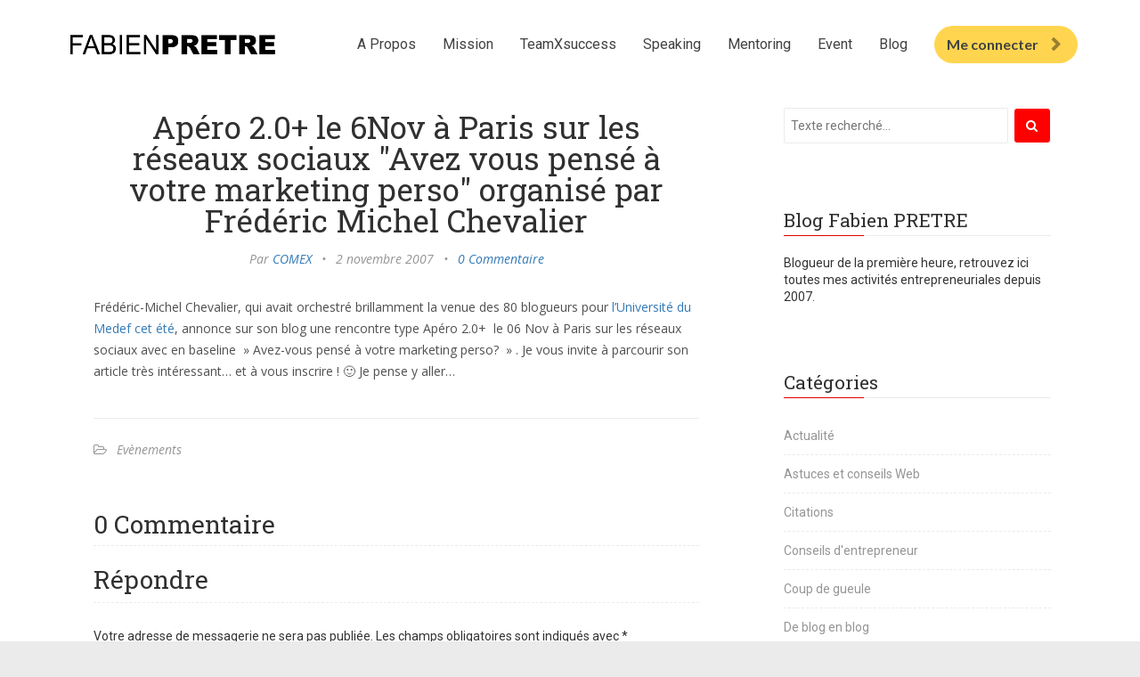

--- FILE ---
content_type: text/html; charset=UTF-8
request_url: https://entrepreneur.fabienpretre.com/2007/11/apro-20-le-6nov/
body_size: 9873
content:
<!DOCTYPE html>
<html lang="fr-FR">
<head>
	<meta charset="UTF-8" />
	<meta http-equiv="X-UA-Compatible" content="IE=edge" />
	
	<meta name="description" content="L&#039;actualité des Entrepreneurs Ambitieux" />
	<meta name="viewport" content="width=device-width, minimum-scale=1, maximum-scale=1, user-scalable=no" />
	<link rel="pingback" href="https://entrepreneur.fabienpretre.com/xmlrpc.php" />
    <link rel="shortcut icon" href="https://entrepreneur.fabienpretre.com/favicon.png">
	
	<title>Apéro 2.0+ le 6Nov à Paris sur les réseaux sociaux &quot;Avez vous pensé à votre marketing perso&quot; organisé par Frédéric Michel Chevalier &#8211; Fabien PRETRE</title>
<link rel='dns-prefetch' href='//platform.twitter.com' />
<link rel='dns-prefetch' href='//fonts.googleapis.com' />
<link rel='dns-prefetch' href='//s.w.org' />
<link rel="alternate" type="application/rss+xml" title="Fabien PRETRE &raquo; Flux" href="https://entrepreneur.fabienpretre.com/feed/" />
<link rel="alternate" type="application/rss+xml" title="Fabien PRETRE &raquo; Flux des commentaires" href="https://entrepreneur.fabienpretre.com/comments/feed/" />
<link rel="alternate" type="application/rss+xml" title="Fabien PRETRE &raquo; Apéro 2.0+ le 6Nov à Paris sur les réseaux sociaux &quot;Avez vous pensé à votre marketing perso&quot; organisé par Frédéric Michel Chevalier Flux des commentaires" href="https://entrepreneur.fabienpretre.com/2007/11/apro-20-le-6nov/feed/" />
		<script type="text/javascript">
			window._wpemojiSettings = {"baseUrl":"https:\/\/s.w.org\/images\/core\/emoji\/12.0.0-1\/72x72\/","ext":".png","svgUrl":"https:\/\/s.w.org\/images\/core\/emoji\/12.0.0-1\/svg\/","svgExt":".svg","source":{"concatemoji":"https:\/\/entrepreneur.fabienpretre.com\/wp-includes\/js\/wp-emoji-release.min.js?ver=5.3.2"}};
			!function(e,a,t){var r,n,o,i,p=a.createElement("canvas"),s=p.getContext&&p.getContext("2d");function c(e,t){var a=String.fromCharCode;s.clearRect(0,0,p.width,p.height),s.fillText(a.apply(this,e),0,0);var r=p.toDataURL();return s.clearRect(0,0,p.width,p.height),s.fillText(a.apply(this,t),0,0),r===p.toDataURL()}function l(e){if(!s||!s.fillText)return!1;switch(s.textBaseline="top",s.font="600 32px Arial",e){case"flag":return!c([127987,65039,8205,9895,65039],[127987,65039,8203,9895,65039])&&(!c([55356,56826,55356,56819],[55356,56826,8203,55356,56819])&&!c([55356,57332,56128,56423,56128,56418,56128,56421,56128,56430,56128,56423,56128,56447],[55356,57332,8203,56128,56423,8203,56128,56418,8203,56128,56421,8203,56128,56430,8203,56128,56423,8203,56128,56447]));case"emoji":return!c([55357,56424,55356,57342,8205,55358,56605,8205,55357,56424,55356,57340],[55357,56424,55356,57342,8203,55358,56605,8203,55357,56424,55356,57340])}return!1}function d(e){var t=a.createElement("script");t.src=e,t.defer=t.type="text/javascript",a.getElementsByTagName("head")[0].appendChild(t)}for(i=Array("flag","emoji"),t.supports={everything:!0,everythingExceptFlag:!0},o=0;o<i.length;o++)t.supports[i[o]]=l(i[o]),t.supports.everything=t.supports.everything&&t.supports[i[o]],"flag"!==i[o]&&(t.supports.everythingExceptFlag=t.supports.everythingExceptFlag&&t.supports[i[o]]);t.supports.everythingExceptFlag=t.supports.everythingExceptFlag&&!t.supports.flag,t.DOMReady=!1,t.readyCallback=function(){t.DOMReady=!0},t.supports.everything||(n=function(){t.readyCallback()},a.addEventListener?(a.addEventListener("DOMContentLoaded",n,!1),e.addEventListener("load",n,!1)):(e.attachEvent("onload",n),a.attachEvent("onreadystatechange",function(){"complete"===a.readyState&&t.readyCallback()})),(r=t.source||{}).concatemoji?d(r.concatemoji):r.wpemoji&&r.twemoji&&(d(r.twemoji),d(r.wpemoji)))}(window,document,window._wpemojiSettings);
		</script>
		<style type="text/css">
img.wp-smiley,
img.emoji {
	display: inline !important;
	border: none !important;
	box-shadow: none !important;
	height: 1em !important;
	width: 1em !important;
	margin: 0 .07em !important;
	vertical-align: -0.1em !important;
	background: none !important;
	padding: 0 !important;
}
</style>
	<link rel='stylesheet' id='wp-block-library-css'  href='https://entrepreneur.fabienpretre.com/wp-includes/css/dist/block-library/style.min.css?ver=5.3.2' type='text/css' media='all' />
<link rel='stylesheet' id='futura-fonts-css'  href='https://fonts.googleapis.com/css?family=Open+Sans%3A400italic%2C700italic%2C700%2C400%7CRoboto+Slab&#038;ver=5.3.2' type='text/css' media='all' />
<link rel='stylesheet' id='futura-theme-style-css'  href='https://entrepreneur.fabienpretre.com/wp-content/themes/futura/style.css' type='text/css' media='all' />
<link rel='stylesheet' id='futura-bootstrap-style-css'  href='https://entrepreneur.fabienpretre.com/wp-content/themes/futura/css/new_bootstrap.css' type='text/css' media='all' />
<link rel='stylesheet' id='futura-font-awesome-css'  href='https://entrepreneur.fabienpretre.com/wp-content/themes/futura/css/font-awesome.min.css' type='text/css' media='all' />
<link rel='stylesheet' id='main-style-css'  href='https://entrepreneur.fabienpretre.com/wp-content/themes/futura/css/screen.css' type='text/css' media='all' />
<link rel='stylesheet' id='fabienpretre-fonts-css'  href='https://fonts.googleapis.com/css?family=Roboto%3A300%2C300i%2C400%2C400i%2C600%2C600i%2C700%2C700i%2C900%2C900i%7CRoboto%3A300%2C300i%2C400%2C400i%2C600%2C600i%2C700%2C700i%2C900%2C900i%7CLato%3A300%2C300i%2C400%2C400i%2C600%2C600i%2C700%2C700i%2C900%2C900i%7CRaleway%3A300%2C300i%2C400%2C400i%2C600%2C600i%2C700%2C700i%2C900%2C900i%7COswald%3A300%2C300i%2C400%2C400i%2C600%2C600i%2C700%2C700i%2C900%2C900i%7CLato%3A300%2C300i%2C400%2C400i%2C600%2C600i%2C700%2C700i%2C900%2C900i%7CBree+Serif%3A300%2C300i%2C400%2C400i%2C600%2C600i%2C700%2C700i%2C900%2C900i%7CRoboto+Slab%3A300%2C300i%2C400%2C400i%2C600%2C600i%2C700%2C700i%2C900%2C900i%7CMontserrat%3A300%2C300i%2C400%2C400i%2C600%2C600i%2C700%2C700i%2C900%2C900i%7CBree+Serif%3A300%2C300i%2C400%2C400i%2C600%2C600i%2C700%2C700i%2C900%2C900i%7CMontserrat%3A300%2C300i%2C400%2C400i%2C600%2C600i%2C700%2C700i%2C900%2C900i%7COpen+Sans%3A300%2C300i%2C400%2C400i%2C600%2C600i%2C700%2C700i%2C900%2C900i%7COpen+Sans%3A300%2C300i%2C400%2C400i%2C600%2C600i%2C700%2C700i%2C900%2C900i&#038;display=swap&#038;ver=5.3.2' type='text/css' media='all' />
<script type='text/javascript' src='https://entrepreneur.fabienpretre.com/wp-includes/js/jquery/jquery.js?ver=1.12.4-wp'></script>
<script type='text/javascript' src='https://entrepreneur.fabienpretre.com/wp-includes/js/jquery/jquery-migrate.min.js?ver=1.4.1'></script>
<script type='text/javascript' src='https://entrepreneur.fabienpretre.com/wp-content/themes/futura/js/highlight.pack.js?ver=1'></script>
<link rel='https://api.w.org/' href='https://entrepreneur.fabienpretre.com/wp-json/' />
<link rel="EditURI" type="application/rsd+xml" title="RSD" href="https://entrepreneur.fabienpretre.com/xmlrpc.php?rsd" />
<link rel="wlwmanifest" type="application/wlwmanifest+xml" href="https://entrepreneur.fabienpretre.com/wp-includes/wlwmanifest.xml" /> 
<link rel='prev' title='J-8 Salon de la création et de la reprise d’entreprises au Centre de Conférence d’Orléans: un bug sur le site web saloncreation2007.fr' href='https://entrepreneur.fabienpretre.com/2007/11/j-8-salon-de-1/' />
<link rel='next' title='Oxyneo s&#039;associe au Téléthon à St Pryvé St Mesmin' href='https://entrepreneur.fabienpretre.com/2007/11/oxyneo-sassocie/' />
<meta name="generator" content="WordPress 5.3.2" />
<link rel="canonical" href="https://entrepreneur.fabienpretre.com/2007/11/apro-20-le-6nov/" />
<link rel='shortlink' href='https://entrepreneur.fabienpretre.com/?p=930' />
<link rel="alternate" type="application/json+oembed" href="https://entrepreneur.fabienpretre.com/wp-json/oembed/1.0/embed?url=https%3A%2F%2Fentrepreneur.fabienpretre.com%2F2007%2F11%2Fapro-20-le-6nov%2F" />
<link rel="alternate" type="text/xml+oembed" href="https://entrepreneur.fabienpretre.com/wp-json/oembed/1.0/embed?url=https%3A%2F%2Fentrepreneur.fabienpretre.com%2F2007%2F11%2Fapro-20-le-6nov%2F&#038;format=xml" />

		<script async src="https://www.googletagmanager.com/gtag/js?id=UA-161464173-1"></script>
		<script>
			window.dataLayer = window.dataLayer || [];
			function gtag(){dataLayer.push(arguments);}
			gtag('js', new Date());
			gtag('config', 'UA-161464173-1');
		</script>

	<style type="text/css">a, a:hover{color: #e00000;}.btn-default, input[type="submit"] {border: 1px solid #e00000; background:#e00000;}textarea:focus {border: 1px solid #e00000;}input[type="search"]:focus, input[type="text"]:focus, input[type="url"]:focus, input[type="email"]:focus, input[type="password"]:focus, textarea:focus, .form-control:focus {border: 1px solid #e00000;}blockquote {border-left: 4px solid #e00000;}::-moz-selection{background: #e00000;}::selection{background: #e00000;}.main-navigation .menu li:hover > a, .main-navigation .menu li:focus > a {color: #e00000;}.main-navigation .menu li.current-menu-item > a {color: #e00000;}.main-navigation .menu li ul > li.current-menu-ancestor > a {color: #e00000;}.main-navigation .menu li ul:hover > a {color: #e00000;}.post .featured {background: #e00000;}.post .featured-media.no-image {background: #e00000;}.post .tag-list a:hover {color: #e00000;}.post .post-footer .category-list a:hover {color: #e00000;}.post .post-footer .share .share-icons li a:hover i {background: #e00000; border: 1px solid #e00000;}.featured-media {background: #e00000;}.pagination a {background: #e00000;}.pagination .page-number {background: #e00000;}.comment-wrap ol li header .comment-details .commenter-name a:hover {color: #e00000;}.comment-wrap ol li header .comment-reply-link {background: #e00000;}.widget a:hover, .widget a:focus {color: #e00000;}.widget ul > li:hover .post-count {background: #e00000;  border: 1px solid #e00000;}.widget .title:after {background: #e00000;}.widget .social li a:hover i {background: #e00000; border: 1px solid #e00000;}.widget .tagcloud a:hover {background: #e00000; border: 1px solid #e00000;}.widget.widget_calendar caption {background: #e00000;}.widget.widget_calendar table tbody a:hover, .widget.widget_calendar table tbody a:focus {background: #e00000;}.widget.widget_recent_entries ul li a:hover {color: #e00000;}.main-footer .widget .tagcloud a:hover {border: 1px solid #e00000;}.main-footer .widget.widget_recent_entries ul li a:hover {color: #e00000;}#back-to-top {background: rgba( 224, 0, 0, 0.6);}#back-to-top:hover {background: #e00000;}.mejs-controls .mejs-time-rail .mejs-time-current {background: #e00000 !important;}@media (max-width: 767px) {.main-navigation .menu li:hover > a {color: #e00000;}</style><style type="text/css" id="custom-background-css">
body.custom-background { background-color: #ffffff; }
</style>
			<style type="text/css" id="wp-custom-css">
			
.btn .btn-default {
	background-color: rgb(253, 0, 0);
} 		</style>
			<link type="text/css" rel="preload" href="https://fonts.googleapis.com/css?family=Roboto:300,300i,400,400i,600,600i,700,700i,900,900i|Roboto:300,300i,400,400i,600,600i,700,700i,900,900i|Lato:300,300i,400,400i,600,600i,700,700i,900,900i|Raleway:300,300i,400,400i,600,600i,700,700i,900,900i|Oswald:300,300i,400,400i,600,600i,700,700i,900,900i|Lato:300,300i,400,400i,600,600i,700,700i,900,900i|Bree+Serif:300,300i,400,400i,600,600i,700,700i,900,900i|Roboto+Slab:300,300i,400,400i,600,600i,700,700i,900,900i|Montserrat:300,300i,400,400i,600,600i,700,700i,900,900i|Bree+Serif:300,300i,400,400i,600,600i,700,700i,900,900i|Montserrat:300,300i,400,400i,600,600i,700,700i,900,900i|Open+Sans:300,300i,400,400i,600,600i,700,700i,900,900i|Open+Sans:300,300i,400,400i,600,600i,700,700i,900,900i&display=swap" as="style" onload="this.onload=null;this.rel='stylesheet'">
	<link rel="stylesheet" href="https://entrepreneur.fabienpretre.com/wp-content/themes/futura/css/new_bootstrap.css">
<link rel="preload" href="https://entrepreneur.fabienpretre.com/wp-content/themes/futura/css/kartra_components.css" as="style" onload="this.onload=null;this.rel='stylesheet'">
<link rel="preload" href="https://entrepreneur.fabienpretre.com/wp-content/themes/futura/css/font-awesome.css" as="style" onload="this.onload=null;this.rel='stylesheet'">
<noscript>
        <link rel="stylesheet" href="https://entrepreneur.fabienpretre.com/wp-content/themes/futura/css/kartra_components.css">
<link rel="stylesheet" href="https://entrepreneur.fabienpretre.com/wp-content/themes/futura/css/font-awesome.css">
<link type="text/css" rel="stylesheet" href="https://fonts.googleapis.com/css?family=Roboto:300,300i,400,400i,600,600i,700,700i,900,900i|Roboto:300,300i,400,400i,600,600i,700,700i,900,900i|Lato:300,300i,400,400i,600,600i,700,700i,900,900i|Raleway:300,300i,400,400i,600,600i,700,700i,900,900i|Oswald:300,300i,400,400i,600,600i,700,700i,900,900i|Lato:300,300i,400,400i,600,600i,700,700i,900,900i|Bree+Serif:300,300i,400,400i,600,600i,700,700i,900,900i|Roboto+Slab:300,300i,400,400i,600,600i,700,700i,900,900i|Montserrat:300,300i,400,400i,600,600i,700,700i,900,900i|Bree+Serif:300,300i,400,400i,600,600i,700,700i,900,900i|Montserrat:300,300i,400,400i,600,600i,700,700i,900,900i|Open+Sans:300,300i,400,400i,600,600i,700,700i,900,900i|Open+Sans:300,300i,400,400i,600,600i,700,700i,900,900i&display=swap">
</noscript>

	
<script>
        /*! loadCSS rel=preload polyfill. [c]2017 Filament Group, Inc. MIT License */
        (function(w){"use strict";if(!w.loadCSS){w.loadCSS=function(){}}var rp=loadCSS.relpreload={};rp.support=function(){var ret;try{ret=w.document.createElement("link").relList.supports("preload")}catch(e){ret=false}return function(){return ret}}();rp.bindMediaToggle=function(link){var finalMedia=link.media||"all";function enableStylesheet(){link.media=finalMedia}if(link.addEventListener){link.addEventListener("load",enableStylesheet)}else if(link.attachEvent){link.attachEvent("onload",enableStylesheet)}setTimeout(function(){link.rel="stylesheet";link.media="only x"});setTimeout(enableStylesheet,3e3)};rp.poly=function(){if(rp.support()){return}var links=w.document.getElementsByTagName("link");for(var i=0;i<links.length;i++){var link=links[i];if(link.rel==="preload"&&link.getAttribute("as")==="style"&&!link.getAttribute("data-loadcss")){link.setAttribute("data-loadcss",true);rp.bindMediaToggle(link)}}};if(!rp.support()){rp.poly();var run=w.setInterval(rp.poly,500);if(w.addEventListener){w.addEventListener("load",function(){rp.poly();w.clearInterval(run)})}else if(w.attachEvent){w.attachEvent("onload",function(){rp.poly();w.clearInterval(run)})}}if(typeof exports!=="undefined"){exports.loadCSS=loadCSS}else{w.loadCSS=loadCSS}})(typeof global!=="undefined"?global:this);

        window.global_id = 'UoT20i7ut1Za';
        window.secure_base_url = '//app.kartra.com/';
    </script>
<!-- Facebook Pixel Code -->
<script>
!function(f,b,e,v,n,t,s)
{if(f.fbq)return;n=f.fbq=function(){n.callMethod?
n.callMethod.apply(n,arguments):n.queue.push(arguments)};
if(!f._fbq)f._fbq=n;n.push=n;n.loaded=!0;n.version='2.0';
n.queue=[];t=b.createElement(e);t.async=!0;
t.src=v;s=b.getElementsByTagName(e)[0];
s.parentNode.insertBefore(t,s)}(window,document,'script',
'https://connect.facebook.net/en_US/fbevents.js');
 fbq('init', '1119248781770555'); 
fbq('track', 'PageView');
</script>
<noscript>
 <img height="1" width="1" 
src="https://www.facebook.com/tr?id=1119248781770555&ev=PageView
&noscript=1"/>
</noscript>
<!-- End Facebook Pixel Code -->
<!--headerIncludes--><style>
    
    .overlay_builder {
        position: relative;
    }

    .kartra_optin_footer-poweredby > p {
        font-size: 12px;
        line-height: 130%;
        font-weight: 300;
        color: #333;
        margin-top: 0px;
        margin-bottom: 0px;
    }

	body.modal-open{
		overflow:hidden;
		overflow-x:;
	}

    
	#page_background_color
	{
		background-color:#ffffff;
	}
	body
	{
		background-color:#ffffff;
		
	}

	.btn-default {
		background-color: rgb(253, 0, 0);
		color: rgb(255, 255, 255);
        cursor: pointer;
outline-color: rgb(255, 255, 255);
outline-style: none;
outline-width: 0px;
text-align: center;
text-decoration: rgb(255, 255, 255);
text-decoration-color: rgb(255, 255, 255);
border-bottom-color: rgb(255, 255, 255);
border-right-color: rgb(255, 255, 255);
border-left-color: rgb(255, 255, 255);
border-top-color: rgb(255, 255, 255);
	} 
    .wp-block-quote {
        border-left-color: rgb(224, 0, 0);
border-left-style: solid;
border-left-width: 4px;
box-sizing: border-box;
color: rgb(80, 80, 80);
font-family: "Roboto Slab", serif;
font-size: 17.5px;
font-style: italic;
line-height: 24.5px;
margin-bottom: 20px;
margin-left: 0px;
margin-right: 0px;
margin-top: 0px;
padding-bottom: 10px;
padding-left: 20px;
padding-right: 20px;
padding-top: 10px;
    }

    .post{
        box-sizing: border-box;
        color: rgb(80, 80, 80);
        font-family: "Open Sans", sans-serif;
        font-size: 14px;
        line-height: 24.5px;
        margin-bottom: 10px;
        margin-left: 0px;
        margin-right: 0px;
        margin-top: 0px;
        padding-bottom: 15px;
        padding-top: 25px
    }
 .post-content p {
  padding-bottom: 10px;
}

    [data-effect] {
        visibility: hidden;
    }
    
    </style>
	
</head>
<body class="post-template-default single single-post postid-930 single-format-standard custom-background">
                  
                <div id="page" class="page container-fluid">
        <div id="page_background_color" class="row">
<div class="content content--popup-overflow-visible" style="background-color:rgba(255,255,255,1)" id="_7pkul73">
        <div class="overflow_background_wrapper">
            <div class="background_changer"></div>
            <div class="background_changer_overlay"></div>
        </div>
        <nav class="navbar navbar-inverse navbar-light navbar--md-sm-center"><div class="container nav-elem-wrapper nav-elem-wrapper--md-sm-flex nav-elem-wrapper--md-sm-vertical-center nav-elem-wrapper--md-sm-justify-content-space-between">
                <div class="navbar-header nav-elem-col">
                    <div data-component="image">
                    <a href="https://www.fabienpretre.com" data-project-id="1" data-page-id="3" class="toggle_page" data-builder="edit del clone" data-selector=".navbar a:not(.logo), a.edit" data-frame-id="_hp1kr6i"><img class="kartra_image kartra_image--logo kartra_image--margin-bottom-none pull-left background_changer--blur0" src="https://entrepreneur.fabienpretre.com/wp-content/uploads/2020/04/8775287_1585577044985logo.jpg" data-builder="edit del resize dnd" data-selector="img" style="align:left; border-color: rgb(35, 82, 124); border-style: none; border-width: 0px; margin: 0px; opacity: 1; width: 250px; max-width: 100%; height: auto;"></a>
                            <picture><source type="image/webp" data-srcset="//d1aettbyeyfilo.cloudfront.net/fabienpretre/9439982_1587929623622fabien-pretre.webp"></source><source type="image/png" data-srcset="//d1aettbyeyfilo.cloudfront.net/fabienpretre/9439982_1587929623622fabien-pretre.png"></source><img class="kartra_image kartra_image--logo kartra_image--margin-bottom-none pull-left background_changer--blur0" src="[data-uri]" style="border-color: rgb(35, 82, 124); border-style: none; border-width: 0px; margin: 0px; opacity: 1;" data-original="//d1aettbyeyfilo.cloudfront.net/fabienpretre/9439982_1587929623622fabien-pretre.png"></picture></a>
                    </div>
                    <button type="button" class="navbar-toggle collapsed" data-toggle="collapse" data-target="#navbar_8Z0UUzUG8K" aria-expanded="false" aria-controls="navbar">
                        <span class="sr-only">Toggle navigation</span>
                        <span class="icon-bar"></span>
                        <span class="icon-bar"></span>
                        <span class="icon-bar"></span>
                    </button>
                </div>
                <div id="navbar_8Z0UUzUG8K" class="navbar-collapse nav-elem-col navbar-collapse--md-sm-padding-right-none js_kartra_component_holder collapse" aria-expanded="false" style="height: 1px;">
                    <div class="navbar-collapse__inner navbar-collapse__inner--sm-padding-top-big-tiny navbar-collapse__inner--sm-padding-bottom-tiny navbar-collapse__inner--md-sm-vertical-center navbar-collapse__inner--md-sm-justify-content-end js_kartra_component_holder">
                    <ul class="nav navbar-nav navbar-right navbar-nav--md-padding-top-bottom-special-medium navbar-nav--sm-padding-top-bottom-big-tiny">
<li class="propClone">
                                <a class="nav__link--style-dark nav__link--style-one toggle_page" href="https://app.kartra.com/redirect_to/?asset=page&amp;id=kRnwNzBgd6Yf" data-color="#424242" data-frame-id="_7pkul73" onmouseover="this.style.color='rgb(255, 0, 0)';" onmouseout="this.style.color='rgb(66, 66, 66)';" style="color: rgb(66, 66, 66); font-weight: 400; font-family: roboto;" aria-expanded="false" data-project-id="1" data-page-id="5" target="_parent">A Propos</a>
                            </li>
<li class="propClone">
                                <a class="nav__link--style-dark nav__link--style-one toggle_page" href="https://app.kartra.com/redirect_to/?asset=page&amp;id=FSGpiu47q3Yf" data-color="#424242" data-frame-id="_7pkul73" onmouseover="this.style.color='rgb(255, 0, 0)';" onmouseout="this.style.color='rgb(66, 66, 66)';" style="color: rgb(66, 66, 66); font-weight: 400; font-family: roboto;" aria-expanded="false" data-project-id="1" data-page-id="18" target="_parent">Mission</a>
                            </li>
<li class="propClone">
                                <a class="nav__link--style-dark nav__link--style-one toggle_page" href="https://app.kartra.com/redirect_to/?asset=page&amp;id=Tq8ArLwzuX9c" data-color="#424242" data-frame-id="_7pkul73" onmouseover="this.style.color='rgb(255, 0, 0)';" onmouseout="this.style.color='rgb(66, 66, 66)';" style="color: rgb(66, 66, 66); font-weight: 400; font-family: roboto;" data-project-id="1" data-page-id="10" target="_parent">TeamXsuccess</a>
                            </li>
<li class="propClone">
                                <a class="nav__link--style-dark nav__link--style-one toggle_page" href="https://app.kartra.com/redirect_to/?asset=page&amp;id=WQYteGHRKq9c" data-color="#424242" data-frame-id="_7pkul73" onmouseover="this.style.color='rgb(255, 0, 0)';" onmouseout="this.style.color='rgb(66, 66, 66)';" style="color: rgb(66, 66, 66); font-weight: 400; font-family: roboto;" data-project-id="1" data-page-id="9" target="_parent">Speaking</a>
                            </li>
                            
                            <li class="propClone">
                                <a class="nav__link--style-dark nav__link--style-one toggle_page" href="https://app.kartra.com/redirect_to/?asset=page&amp;id=iAGXMjLayQrK" data-color="#424242" data-frame-id="_7pkul73" onmouseover="this.style.color='rgb(255, 0, 0)';" onmouseout="this.style.color='rgb(66, 66, 66)';" style="color: rgb(66, 66, 66); font-weight: 400; font-family: roboto;" data-project-id="1" data-page-id="17" target="_parent">Mentoring</a>
                            </li>
                            <li class="propClone">
                                <a class="nav__link--style-dark nav__link--style-one toggle_page" href="https://app.kartra.com/redirect_to/?asset=page&amp;id=saLpBFSCQb9c" data-color="#424242" data-frame-id="_7pkul73" onmouseover="this.style.color='rgb(255, 0, 0)';" onmouseout="this.style.color='rgb(66, 66, 66)';" style="color: rgb(66, 66, 66); font-weight: 400; font-family: roboto;" data-project-id="1" data-page-id="13" target="_parent">Event</a>
                            </li>
                            <li class="propClone">
                                <a class="nav__link--style-dark nav__link--style-one toggle_custom" href="https://entrepreneur.fabienpretre.com/" data-color="#424242" data-frame-id="_7pkul73" onmouseover="this.style.color='rgb(255, 0, 0)';" onmouseout="this.style.color='rgb(66, 66, 66)';" style="color: rgb(66, 66, 66); font-weight: 400; font-family: roboto;" target="_parent">Blog</a>
                            </li>
                            
                        </ul>
<div class="inline_elements_wrapper pull-right xs-pull-center inline_elements_wrapper--last-child-margin-bottom-none inline_elements_wrapper--md-sm-margin-left-small inline_elements_wrapper--xs-margin-top-big-tiny" style="justify-content: center;">
                            
                            <div data-component="button" style="width: auto;">
                                <a href="https://www.fabienpretre.com/portail-teamxsuccess" class="kartra_button1 kartra_button1--light-gold kartra_button1--light-black-color kartra_button1--icon-right kartra_button1--md-sm-margin-top-extra-small kartra_button1--solid kartra_button1--small kartra_button1--rounded pull-center toggle_custom" style="font-weight: 700; background-color: rgb(255, 213, 79); color: rgb(66, 66, 66); margin: 20px auto; font-family: lato;" data-frame-id="_7pkul73" target="_blank">Me connecter<span class="kartra_icon__icon fa fa-chevron-right" style="color: rgba(0, 0, 0, 0.4); border-color: rgba(0, 0, 0, 0.4); font-weight: 700;"></span></a>
                            </div>
                        </div>
</div>
                </div>
                <!--/.nav-collapse -->
            </div>
	<!-- end navigation -->
	</nav>
	</div>
	</div>
	</div>
	
<!-- start site's main content area -->
<section class="content-wrap">
	<div class="container">
		<div class="row">
			<!-- start main post area -->
						<div class="col-md-8 main-content">
				<article id="930" class="post post-930 type-post status-publish format-standard hentry category-evenements">
		<div class="post-head">
		<h2 class="post-title"><a href="https://entrepreneur.fabienpretre.com/2007/11/apro-20-le-6nov/">Apéro 2.0+ le 6Nov à Paris sur les réseaux sociaux &quot;Avez vous pensé à votre marketing perso&quot; organisé par Frédéric Michel Chevalier</a></h2>
		<div class="post-meta">
			<span class="author">Par <a href="https://entrepreneur.fabienpretre.com/author/lpretre/" title="Articles par COMEX" rel="author">COMEX</a></span> &bull;
			<span class="date">2 novembre 2007</span>
						 &bull; <span class="comment-count"><a href="https://entrepreneur.fabienpretre.com/2007/11/apro-20-le-6nov/#respond">0 Commentaire</a></span>
				</div>
	</div>
		<div class="post-content">
		<p>Frédéric-Michel Chevalier, qui avait orchestré brillamment la venue des 80 blogueurs pour <a href="http://www.fabienpretre.com/2007/09/bilan-des-blogu/#comments">l&rsquo;Université du Medef cet été</a>, annonce sur son blog une rencontre type Apéro 2.0+  le 06 Nov à Paris sur les réseaux sociaux avec en baseline  » Avez-vous pensé à votre marketing perso?  » . Je vous invite à parcourir son article très intéressant&#8230; et à vous inscrire ! 🙂 Je pense y aller&#8230;</p>

			</div>
		<footer class="post-footer clearfix">
		<div class="pull-left category-list">
			<i class="fa fa-folder-open-o"></i>
			<a href="https://entrepreneur.fabienpretre.com/category/evenements/" rel="category tag">Evènements</a>		</div>
		<div class="pull-right share">
            		</div>
	</footer>
</article>

				<!-- start about the author -->
								<!-- end about the author -->
								<div class="comment-wrap" id="comments">
	<div class="comment-count">
		<h3>0 Commentaire</h3>
	</div>
	<ol>
					</ol>
			<div id="respond" class="comment-respond">
		<h3 id="reply-title" class="comment-reply-title">Répondre <small><a rel="nofollow" id="cancel-comment-reply-link" href="/2007/11/apro-20-le-6nov/#respond" style="display:none;">Annuler la réponse</a></small></h3><form action="https://entrepreneur.fabienpretre.com/wp-comments-post.php" method="post" id="commentform" class="comment-form" novalidate><p class="comment-notes"><span id="email-notes">Votre adresse de messagerie ne sera pas publiée.</span> Les champs obligatoires sont indiqués avec <span class="required">*</span></p><div class="form-group comment-form-comment">  <label for="comment">Commentaire</label>
		        					<textarea class="form-control" id="comment" name="comment" cols="45" rows="6" aria-required="true"></textarea></div><div class="form-group comment-form-author"><label for="author">Nom <span class="required">*</span></label> <input class="form-control" id="author" name="author" type="text" value="" size="30" aria-required='true' /></div>
<div class="form-group comment-form-email"><label for="email">Email <span class="required">*</span></label> <input class="form-control" id="email" name="email" type="email" value="" size="30" aria-required='true' /></div>
<div class="form-group comment-form-url"><label for="url">Site Web</label> <input class="form-control" id="url" name="url" type="url" value="" size="30" /></div>
<p class="comment-form-cookies-consent"><input id="wp-comment-cookies-consent" name="wp-comment-cookies-consent" type="checkbox" value="yes" /> <label for="wp-comment-cookies-consent">Enregistrer mon nom, mon e-mail et mon site web dans le navigateur pour mon prochain commentaire.</label></p>
<p class="form-submit"><input name="submit" type="submit" id="submit" class="submit" value="Poster le commentaire" /> <input type='hidden' name='comment_post_ID' value='930' id='comment_post_ID' />
<input type='hidden' name='comment_parent' id='comment_parent' value='0' />
</p><p style="display: none;"><input type="hidden" id="akismet_comment_nonce" name="akismet_comment_nonce" value="49f64f2890" /></p><p style="display: none;"><input type="hidden" id="ak_js" name="ak_js" value="119"/></p></form>	</div><!-- #respond -->
	</div>
				<!-- start prev next wrap -->
				<div class="prev-next-wrap clearfix">
					<a class="btn btn-default" href="https://entrepreneur.fabienpretre.com/2007/11/oxyneo-sassocie/" rel="next"><i class="fa fa-angle-left fa-fw"></i> Oxyneo s&#039;associe au Téléthon à St Pryvé St Mesmin</a>					&nbsp;
					<a class="btn btn-default" href="https://entrepreneur.fabienpretre.com/2007/11/j-8-salon-de-1/" rel="prev">J-8 Salon de la création et de la reprise d’entreprises au Centre de Conférence d’Orléans: un bug sur le site web saloncreation2007.fr <i class="fa fa-angle-right fa-fw"></i></a>				</div>
				<!-- end prev next wrap -->
			</div>
			<!-- end main post area -->
			<!-- start main sidebar widget area -->
	<div class="col-md-4 sidebar">
		<div id="search-2" class="widget widget_search"><form action="https://entrepreneur.fabienpretre.com/" method="get" class="search-form">
	<div class="form-group clearfix">
		<label for="search">Search</label>
		<input type="text" name="s" id="search" value="" class="pull-left search-input" placeholder="Texte recherché...">
		<button class="fa fa-search btn btn-default search-submit pull-right" type="submit"></button>		
	</div>
</form></div><div id="text-2" class="widget widget_text"><h4 class="title">Blog Fabien PRETRE</h4>			<div class="textwidget"><p>Blogueur de la première heure, retrouvez ici toutes mes <span>activités entrepreneuriales depuis 2007.<br />
</span></p>
</div>
		</div><div id="categories-3" class="widget widget_categories"><h4 class="title">Catégories</h4>		<ul>
				<li class="cat-item cat-item-15"><a href="https://entrepreneur.fabienpretre.com/category/actualite/">Actualité</a>
</li>
	<li class="cat-item cat-item-16"><a href="https://entrepreneur.fabienpretre.com/category/astuces-et-conseils-web/">Astuces et conseils Web</a>
</li>
	<li class="cat-item cat-item-1839"><a href="https://entrepreneur.fabienpretre.com/category/citations/">Citations</a>
</li>
	<li class="cat-item cat-item-20"><a href="https://entrepreneur.fabienpretre.com/category/conseils-entrepreneur/">Conseils d&#039;entrepreneur</a>
</li>
	<li class="cat-item cat-item-21"><a href="https://entrepreneur.fabienpretre.com/category/coup-de-gueule/">Coup de gueule</a>
</li>
	<li class="cat-item cat-item-11"><a href="https://entrepreneur.fabienpretre.com/category/de-blog-en-blog/">De blog en blog</a>
</li>
	<li class="cat-item cat-item-24"><a href="https://entrepreneur.fabienpretre.com/category/du-cote-des-entreprises/">Du côté des entreprises</a>
</li>
	<li class="cat-item cat-item-27"><a href="https://entrepreneur.fabienpretre.com/category/easyflyer/">Easyflyer</a>
</li>
	<li class="cat-item cat-item-29"><a href="https://entrepreneur.fabienpretre.com/category/evenements/">Evènements</a>
</li>
	<li class="cat-item cat-item-31"><a href="https://entrepreneur.fabienpretre.com/category/fabien-pretre/">Fabien Pretre</a>
</li>
	<li class="cat-item cat-item-33"><a href="https://entrepreneur.fabienpretre.com/category/financement/">Financement</a>
</li>
	<li class="cat-item cat-item-34"><a href="https://entrepreneur.fabienpretre.com/category/formations/">Formations</a>
</li>
	<li class="cat-item cat-item-1924"><a href="https://entrepreneur.fabienpretre.com/category/fulfiller/">Fulfiller</a>
</li>
	<li class="cat-item cat-item-43"><a href="https://entrepreneur.fabienpretre.com/category/les-entreprises-en-region-centre/">Les entreprises en Région Centre</a>
</li>
	<li class="cat-item cat-item-42"><a href="https://entrepreneur.fabienpretre.com/category/les-rencontres-blog-orleans/">Les Rencontres Blog Orléans</a>
</li>
	<li class="cat-item cat-item-1920"><a href="https://entrepreneur.fabienpretre.com/category/livres-entrepreneur/">Livres Entrepreneur</a>
</li>
	<li class="cat-item cat-item-46"><a href="https://entrepreneur.fabienpretre.com/category/marketing-entreprise-2/">Marketing</a>
</li>
	<li class="cat-item cat-item-47"><a href="https://entrepreneur.fabienpretre.com/category/mes-podcasts/">Mes Podcasts</a>
</li>
	<li class="cat-item cat-item-1851"><a href="https://entrepreneur.fabienpretre.com/category/mindset/">Mindset</a>
</li>
	<li class="cat-item cat-item-1"><a href="https://entrepreneur.fabienpretre.com/category/non-classe/">Non classé</a>
</li>
	<li class="cat-item cat-item-52"><a href="https://entrepreneur.fabienpretre.com/category/oxyneo/">Oxyneo</a>
</li>
	<li class="cat-item cat-item-49"><a href="https://entrepreneur.fabienpretre.com/category/presse-medias/">Presse et Médias</a>
</li>
	<li class="cat-item cat-item-57"><a href="https://entrepreneur.fabienpretre.com/category/recrutement-entreprise/">Recrutement</a>
</li>
	<li class="cat-item cat-item-58"><a href="https://entrepreneur.fabienpretre.com/category/reseaux-sociaux-web-tech/">Réseaux sociaux</a>
</li>
	<li class="cat-item cat-item-59"><a href="https://entrepreneur.fabienpretre.com/category/salon-conference/">Salon &amp; conférence</a>
</li>
	<li class="cat-item cat-item-61"><a href="https://entrepreneur.fabienpretre.com/category/startup/">StartUp</a>
</li>
	<li class="cat-item cat-item-67"><a href="https://entrepreneur.fabienpretre.com/category/salon-conference/universite-ete-medef/">Université d&#039;été du MEDEF</a>
</li>
	<li class="cat-item cat-item-14"><a href="https://entrepreneur.fabienpretre.com/category/weblogs/">Weblogs</a>
</li>
	<li class="cat-item cat-item-71"><a href="https://entrepreneur.fabienpretre.com/category/webschool-france/">Webschool</a>
</li>
		</ul>
			</div>	</div>
<!-- end main sidebar widget area -->		</div>
	</div>
</section>
<!-- end site's main content area -->

	
    <!-- Kartra FOOTER -->
	<div class="content content--padding-medium" style="background-color: rgb(0, 6, 57); padding: 50px 0px 30px;" id="_kkcgin">
                <div class="background_changer background_changer--blur0" style="background-image: none; opacity: 1;"></div>
                <div class="background_changer_overlay" style="background-image: none;"></div>
                <div class="container">
                    <div class="row row--equal" data-component="grid">
                        <div class="col-md-7 column--vertical-center">
                            <div class="js_kartra_component_holder">
                                <div class="kartra_link_wrapper kartra_link_wrapper--flex kartra_link_wrapper--align-left kartra_link_wrapper--sm-align-center kartra_link_wrapper--margin-bottom-big-tiny" data-component="bundle" id="wD8AmJKTc6_5icNvDfqRB">
                                    <a class="kartra_list__link kartra_list__link--open-sans-font kartra_list__link--font-weight-bold kartra_list__link--light-coral-two kartra_list__link--padding-left-right-tiny kartra_list__link--hover-opacity-giant kartra_list__link--margin-bottom-extra-tiny toggle_page" href="https://www.fabienpretre.com/a-propos" data-frame-id="_kkcgin" style='font-weight: 700; font-family: "open sans"; color: rgb(255, 255, 255);' data-project-id="1" data-page-id="5" target="_parent">A Propos</a>
                                    <a class="kartra_list__link kartra_list__link--open-sans-font kartra_list__link--font-weight-bold kartra_list__link--light-coral-two kartra_list__link--padding-left-right-tiny kartra_list__link--hover-opacity-giant kartra_list__link--margin-bottom-extra-tiny toggle_custom" href="https://www.fabienpretre.com/demande-contact" data-frame-id="_kkcgin" style='color: rgb(255, 255, 255); font-weight: 700; font-family: "open sans";' target="_blank">Contacter Fabien PRETRE</a>
                                    <a class="kartra_list__link kartra_list__link--open-sans-font kartra_list__link--font-weight-bold kartra_list__link--light-coral-two kartra_list__link--padding-left-right-tiny kartra_list__link--hover-opacity-giant kartra_list__link--margin-bottom-extra-tiny toggle_page" href="https://www.fabienpretre.com/mentions-legales" data-frame-id="_kkcgin" style='color: rgb(255, 255, 255); font-weight: 700; font-family: "open sans";' target="_blank" data-project-id="1" data-page-id="7">Mentions Légales</a>
                                    
                                </div>
<div data-component="text">
                                    <div class="kartra_text kartra_text--open-sans-font kartra_text--font-weight-regular kartra_text--extra-dark-grey kartra_text--sm-text-center" style="position: relative;">
<p>© Copyrights <strong>Fabienpretre.com</strong> - 2020</p>
</div>
                                </div>
                                
                            </div>
                        </div>
                        <div class="col-md-5 column--vertical-center">
                            <div class="js_kartra_component_holder">
                                <div class="social_icons_wrapper social_icons_wrapper--flex social_icons_wrapper--align-right social_icons_wrapper--sm-align-center social_icons_wrapper--margin-bottom-extra-small social_icons_wrapper--negative-margin-left-right-extra-tiny" data-component="bundle">
                                    <div data-component="icon">
                                        <a href="https://www.facebook.com/fabienpretre/" target="_blank" class="toggle_custom" data-frame-id="_kkcgin"><div class="kartra_icon kartra_icon--hover-opacity-medium kartra_icon--dark-grey kartra_icon--margin-left-right-extra-tiny kartra_icon--medium" style="background-color: rgba(0, 0, 0, 0); margin: 0px auto;">
                                            <span class="kartra_icon__icon fa fa-facebook" style="color: rgb(158, 158, 158);"></span>
                                        </div></a>                                        
                                    </div> 
                                    <div data-component="icon">
                                        <a href="http://www.twitter.com/fabienpretre" class="toggle_custom" target="_blank" data-frame-id="_kkcgin"><div class="kartra_icon kartra_icon--hover-opacity-medium kartra_icon--dark-grey kartra_icon--margin-left-right-extra-tiny kartra_icon--medium" style="background-color: rgba(0, 0, 0, 0); margin: 0px auto;">
                                            <span style="color: rgb(158, 158, 158);" class="kartra_icon__icon fa fa-twitter"></span>
                                        </div></a>                                            
                                    </div>
                                    <div data-component="icon">
                                        <a href="https://fr.linkedin.com/in/fabien-pretre" class="toggle_custom" target="_blank" data-frame-id="_kkcgin"><div class="kartra_icon kartra_icon--hover-opacity-medium kartra_icon--dark-grey kartra_icon--margin-left-right-extra-tiny kartra_icon--medium" style="background-color: rgba(0, 0, 0, 0); margin: 0px auto;">
                                            <span style="color: rgb(158, 158, 158);" class="kartra_icon__icon fa fa-linkedin"></span>
                                        </div></a>                                            
                                    </div>
                                    <div data-component="icon">
                                        <a href="https://www.instagram.com/fabienpretre" target="_blank" class="toggle_custom" data-frame-id="_kkcgin"><div class="kartra_icon kartra_icon--hover-opacity-medium kartra_icon--dark-grey kartra_icon--margin-left-right-extra-tiny kartra_icon--medium" style="background-color: rgba(0, 0, 0, 0); margin: 0px auto;">
                                            <span class="kartra_icon__icon fa fa-instagram" style="color: rgb(158, 158, 158);"></span>
                                        </div></a>                                            
                                    </div>
                                </div>
                            </div>
                        </div>
                    </div>
                </div>
            </div>

	<a href="#" id="back-to-top"><i class="fa fa-angle-up"></i></a>
	<script type='text/javascript' src='https://entrepreneur.fabienpretre.com/wp-content/themes/futura/js/jquery.fitvids.js?ver=5.3.2'></script>
<script type='text/javascript' src='https://entrepreneur.fabienpretre.com/wp-content/themes/futura/js/bootstrap.min.js?ver=5.3.2'></script>
<script type='text/javascript' src='https://entrepreneur.fabienpretre.com/wp-content/themes/futura/js/jquery.flexslider-min.js?ver=5.3.2'></script>
<script type='text/javascript' src='https://entrepreneur.fabienpretre.com/wp-content/themes/futura/js/jquery.magnific-popup.min.js?ver=5.3.2'></script>
<script type='text/javascript' src='//platform.twitter.com/widgets.js?ver=5.3.2'></script>
<script type='text/javascript' src='https://entrepreneur.fabienpretre.com/wp-content/themes/futura/js/main.js?ver=5.3.2'></script>
<script type='text/javascript' src='https://entrepreneur.fabienpretre.com/wp-content/themes/futura/js/skeleton-above.js?ver=5.3.2'></script>
<script type='text/javascript' src='https://entrepreneur.fabienpretre.com/wp-includes/js/wp-embed.min.js?ver=5.3.2'></script>
<script type='text/javascript' src='https://entrepreneur.fabienpretre.com/wp-includes/js/comment-reply.min.js?ver=5.3.2'></script>
<script async="async" type='text/javascript' src='https://entrepreneur.fabienpretre.com/wp-content/plugins/akismet/_inc/form.js?ver=4.1.4'></script>
</body>
</html>

--- FILE ---
content_type: text/css
request_url: https://entrepreneur.fabienpretre.com/wp-content/themes/futura/css/screen.css
body_size: 4588
content:
/*====================================================
	Importing less files
====================================================*/
/*====================================================
	COLOR VARIABLE FOR THEME
====================================================*/
/*====================================================
	MIXINS
====================================================*/
/*====================================================
	common styles
====================================================*/
html,
body {
  font-family: 'Open Sans', sans-serif;
  font-size: 14px;
  color: #505050;
  line-height: 1.75em;
  background: #ebebeb;
  position: relative;
}
h1,
h2,
h3,
h4,
h5,
h6 {
  font-family: 'Roboto Slab', serif;
  font-weight: 400;
  color: #303030;
}
h1 {
  font-size: 3em;
}
h2 {
  font-size: 2.5em;
}
h3 {
  font-size: 2em;
}
h4 {
  font-size: 1.5em;
}
h5 {
  font-size: 1em;
}
h6 {
  font-size: 0.75em;
}
a {
  color: #00ada7;
  outline: none;
}
a:hover {
  color: #00ada7;
}
a:active,
a:focus,
a img {
  outline: none;
}
.btn,
input[type="submit"] {
  padding: 7px 14px;
  -webkit-border-radius: 2px;
  -moz-border-radius: 2px;
  border-radius: 2px;
}
.btn-default,
input[type="submit"] {
  border: 1px solid #00ada7;
  background: #00ada7;
  color: #ffffff;
  -webkit-transition: all 0.2s ease-in-out;
  -moz-transition: all 0.2s ease-in-out;
  -ms-transition: all 0.2s ease-in-out;
  -o-transition: all 0.2s ease-in-out;
  transition: all 0.2s ease-in-out;
}
.btn-default:hover,
input[type="submit"]:hover {
  border: 1px solid #303030;
  background: #303030;
  color: #ffffff;
}
.btn-default:focus,
input[type="submit"]:focus {
  outline: none;
}
.btn-default[disabled] {
  border: 1px solid #303030;
  background: #303030;
  color: #ffffff;
}
input[type="search"],
input[type="text"],
input[type="url"],
input[type="email"],
input[type="password"],
textarea,
.form-control {
  padding: 7px 7px;
  border: 1px solid #ebebeb;
  height: 40px;
  -webkit-border-radius: 2px;
  -moz-border-radius: 2px;
  border-radius: 2px;
  -webkit-transition: all 0.2s;
  -moz-transition: all 0.2s;
  -ms-transition: all 0.2s;
  -o-transition: all 0.2s;
  transition: all 0.2s;
  -webkit-box-shadow: none;
  -moz-box-shadow: none;
  box-shadow: none;
}
input[type="search"]:focus,
input[type="text"]:focus,
input[type="url"]:focus,
input[type="email"]:focus,
input[type="password"]:focus,
textarea:focus,
.form-control:focus {
  border: 1px solid #00ada7;
  outline: none;
  -webkit-box-shadow: none;
  -moz-box-shadow: none;
  box-shadow: none;
}
blockquote {
  border-left: 4px solid #00ada7;
  font-family: 'Roboto Slab', serif;
  font-style: italic;
}
cite {
  font-size: 14px;
}
pre {
  padding: 0;
  background: none;
  border: none;
}
::-moz-selection {
  color: #ffffff;
  background: #00ada7;
  text-shadow: none;
}
::selection {
  color: #ffffff;
  background: #00ada7;
  text-shadow: none;
}
/*====================================================
	WP generted classes
====================================================*/
.alignnone {
  margin: 7px 21px 21px 0;
}
.aligncenter,
div.aligncenter {
  display: block;
  margin: 7px auto 7px auto;
}
.alignright {
  float: right;
  margin: 7px 0 21px 21px;
}
.alignleft {
  float: left;
  margin: 7px 21px 21px 0;
}
a img.alignright {
  float: right;
  margin: 7px 0 21px 21px;
}
a img.alignnone {
  margin: 7px 21px 21px 0;
}
a img.alignleft {
  float: left;
  margin: 7px 21px 21px 0;
}
a img.aligncenter {
  display: block;
  margin-left: auto;
  margin-right: auto;
}
.wp-caption {
  background: #fff;
  border: 1px dashed #ebebeb;
  max-width: 96%;
  /* Image does not overflow the content area */
  padding: 4px;
  text-align: center;
}
.wp-caption.alignnone {
  margin: 7px 21px 21px 0;
}
.wp-caption.alignleft {
  margin: 7px 21px 21px 0;
}
.wp-caption.alignright {
  margin: 7px 0 21px 21px;
}
.wp-caption img {
  border: 0 none;
  height: auto;
  margin: 0;
  max-width: 98.5%;
  padding: 0;
  width: auto;
}
.wp-caption p.wp-caption-text {
  font-size: 12px;
  line-height: 16px;
  margin: 0;
  padding: 0 4px 10px;
}
.screen-reader-text {
  display: none;
}
.gallery:after {
  content: '';
  clear: both;
  display: block;
}
.gallery-columns-1 .gallery-item,
.gallery-columns-2 .gallery-item,
.gallery-columns-3 .gallery-item,
.gallery-columns-4 .gallery-item {
  float: left;
  position: relative;
}
.gallery-columns-1 .gallery-item .gallery-icon img,
.gallery-columns-2 .gallery-item .gallery-icon img,
.gallery-columns-3 .gallery-item .gallery-icon img,
.gallery-columns-4 .gallery-item .gallery-icon img {
  margin-bottom: 0;
}
.gallery-columns-1 .gallery-item .gallery-caption,
.gallery-columns-2 .gallery-item .gallery-caption,
.gallery-columns-3 .gallery-item .gallery-caption,
.gallery-columns-4 .gallery-item .gallery-caption {
  position: absolute;
  bottom: 0;
  left: 0;
  background: rgba(0, 0, 0, 0.5);
  color: #ffffff;
  text-align: center;
  font-size: 12px;
  width: 100%;
  -webkit-opacity: 0;
  -moz-opacity: 0;
  -ms-opacity: 0;
  -o-opacity: 0;
  opacity: 0;
  filter: alpha(opacity=(0));
  -webkit-transition: all 0.2s;
  -moz-transition: all 0.2s;
  -ms-transition: all 0.2s;
  -o-transition: all 0.2s;
  transition: all 0.2s;
}
.gallery-columns-1 .gallery-item:hover .gallery-caption,
.gallery-columns-2 .gallery-item:hover .gallery-caption,
.gallery-columns-3 .gallery-item:hover .gallery-caption,
.gallery-columns-4 .gallery-item:hover .gallery-caption {
  -webkit-opacity: 1;
  -moz-opacity: 1;
  -ms-opacity: 1;
  -o-opacity: 1;
  opacity: 1;
  filter: alpha(opacity=(100));
}
.sticky {
  background: #ffffff;
}
/*====================================================
	header
====================================================*/
.main-header {
  text-align: center;
  padding: 42px 0;
  background: #ffffff;
}
.main-header .branding {
  font-size: 3.5em;
  font-family: 'Roboto Slab', serif;
  color: #303030;
}
.main-header .branding:hover {
  text-decoration: none;
}
.main-header .branding img {
  max-width: 100%;
}
.navbar-header {
  text-align: center;
}
.navbar-header i {
  height: 56px;
  line-height: 56px;
  font-size: 2em;
  cursor: pointer;
}
.main-navigation {
  text-align: center;
  background: #ffffff;
  border-top: 1px solid #ebebeb;
  margin-bottom: 35px;
}
.main-navigation .menu {
  padding: 0;
  margin: 0;
}
.main-navigation .menu li {
  list-style: none;
  display: inline-block;
  position: relative;
}
.main-navigation .menu li a {
  color: #505050;
  line-height: 4em;
  display: block;
  padding: 0 21px;
  font-family: 'Roboto Slab', serif;
}
.main-navigation .menu li:hover > a,
.main-navigation .menu li:focus > a {
  color: #00ada7;
  text-decoration: none;
}
.main-navigation .menu li.current-menu-item > a {
  color: #00ada7;
}
.main-navigation .menu li ul {
  visibility: hidden;
  background: #ffffff;
  text-align: left;
  padding: 7px 0px;
  margin: 0;
  position: absolute;
  left: 0;
  top: 120%;
  width: 200px;
  z-index: 999;
  -webkit-opacity: 0;
  -moz-opacity: 0;
  -ms-opacity: 0;
  -o-opacity: 0;
  opacity: 0;
  filter: alpha(opacity=(0));
  -webkit-transition: all 0.2s ease;
  -moz-transition: all 0.2s ease;
  -ms-transition: all 0.2s ease;
  -o-transition: all 0.2s ease;
  transition: all 0.2s ease;
}
.main-navigation .menu li ul ul {
  position: absolute;
  left: 100%;
  top: 20%;
  margin-top: -7px;
}
.main-navigation .menu li ul > li {
  display: block;
  margin: 0;
}
.main-navigation .menu li ul > li a {
  line-height: 2.5em;
  color: #505050;
}
.main-navigation .menu li ul > li.current-menu-ancestor > a {
  color: #00ada7;
}
.main-navigation .menu li ul > li:hover ul {
  top: 0;
}
.main-navigation .menu li ul:hover > a {
  color: #00ada7;
}
.main-navigation .menu li:hover > ul {
  visibility: visible;
  -webkit-opacity: 1;
  -moz-opacity: 1;
  -ms-opacity: 1;
  -o-opacity: 1;
  opacity: 1;
  filter: alpha(opacity=(100));
  top: 100%;
}
/*====================================================
	main post area
====================================================*/
.post {
  padding: 35px;
  background: #ffffff;
  margin-bottom: 35px;
  position: relative;
  overflow: hidden;
}
.post .featured {
  position: absolute;
  background: #00ada7;
  color: #ffffff;
  text-align: center;
  top: -12px;
  right: -32px;
  width: 80px;
  height: 40px;
  line-height: 54px;
  -webkit-transform: rotate(45deg);
  -moz-transform: rotate(45deg);
  -ms-transform: rotate(45deg);
  -o-transform: rotate(45deg);
  transform: rotate(45deg);
}
.post .featured i {
  -webkit-transform: rotate(-45deg);
  -moz-transform: rotate(-45deg);
  -ms-transform: rotate(-45deg);
  -o-transform: rotate(-45deg);
  transform: rotate(-45deg);
}
.post .post-head {
  text-align: center;
}
.post .post-head .post-title {
  margin: 0;
  line-height: 1em;
}
.post .post-head .post-title a {
  color: #303030;
}
.post .post-head .post-title a:hover,
.post .post-head .post-title a:focus {
  text-decoration: none;
}
.post .post-head .post-meta {
  font-style: italic;
  color: #959595;
  margin: 14px 0 0px;
}
.post .post-head .post-meta span {
  margin: 0px 7px;
  white-space: nowrap;
}
.post .featured-media {
  margin-top: 30px;
  overflow: hidden;
  text-align: center;
  background-size: cover;
  background-position: center;
}
.post .featured-media.no-header {
  margin-top: 0;
}
.post .featured-media.no-image {
  background-color: #00ada7;
}
.post .featured-media img {
  width: 100%;
  height: auto;
}
.post .post-content {
  margin: 30px 0;
}
.post .post-content img {
  max-width: 100%;
  margin-bottom: 14px;
  height: auto;
}
.post .post-content .post-permalink {
  margin-top: 30px;
}
.post .tag-list {
  color: #959595;
  font-style: italic;
  line-height: 28px;
}
.post .tag-list a {
  color: #959595;
  margin-left: 7px;
}
.post .tag-list a:hover {
  color: #00ada7;
}
.post .post-footer {
  margin-top: 30px;
  border-top: 1px solid #ebebeb;
  padding: 21px 0 0;
}
.post .post-footer .category-list {
  color: #959595;
  font-style: italic;
  line-height: 28px;
}
.post .post-footer .category-list a {
  color: #959595;
  margin-left: 7px;
}
.post .post-footer .category-list a:hover {
  color: #00ada7;
}
.post .post-footer .share .share-icons {
  padding: 0;
  margin: 0;
}
.post .post-footer .share .share-icons li {
  list-style: none;
  display: inline-block;
}
.post .post-footer .share .share-icons li a {
  color: #959595;
  text-align: center;
}
.post .post-footer .share .share-icons li a i {
  width: 28px;
  height: 28px;
  line-height: 28px;
  border: 1px solid #ebebeb;
  -webkit-border-radius: 50%;
  -moz-border-radius: 50%;
  border-radius: 50%;
  -webkit-transition: all 0.2s ease;
  -moz-transition: all 0.2s ease;
  -ms-transition: all 0.2s ease;
  -o-transition: all 0.2s ease;
  transition: all 0.2s ease;
  font-size: 12px;
}
.post .post-footer .share .share-icons li a:hover i {
  color: #ffffff;
  background: #00ada7;
  border: 1px solid #00ada7;
}
/*====================================================
	post format specific style
====================================================*/
/* link post */
.format-link .featured-media {
  color: white;
}
.format-link .featured-media a {
  color: #ffffff;
  padding: 42px 28px;
  display: block;
}
.format-link .featured-media a:hover,
.format-link .featured-media a:focus {
  text-decoration: none;
}
.format-link .featured-media a:before {
  content: '\f0c1';
  font-family: Fontawesome;
  font-style: normal;
  font-size: 21px;
  margin-bottom: 14px;
  display: block;
}
/* quote post */
.format-quote .featured-media {
  padding: 42px 28px;
}
.format-quote .featured-media blockquote {
  border: none;
  color: #ffffff;
}
.format-quote .featured-media blockquote a {
  color: #ffffff;
}
.format-quote .featured-media blockquote a:hover,
.format-quote .featured-media blockquote a:focus {
  text-decoration: none;
}
.format-quote .featured-media blockquote:before {
  content: '\f10d';
  font-family: Fontawesome;
  font-style: normal;
  font-size: 21px;
  margin-bottom: 14px;
  display: block;
}
/* audio post */
.format-audio .featured-media h4 {
  padding: 28px 0 30px;
  color: #ffffff;
}
/* gallery post - tiled gallery */
.format-gallery .gallery-tiled {
  text-align: left;
}
.format-gallery .gallery-tiled ul {
  padding: 0;
  margin: 0;
}
.format-gallery .gallery-tiled ul li {
  list-style: none;
  float: left;
  width: 25%;
  height: 25%;
  position: relative;
}
.format-gallery .gallery-tiled ul li a .overlay {
  position: absolute;
  top: 0;
  left: 0;
  width: 100%;
  height: 100%;
  background: rgba(0, 0, 0, 0.5);
  -webkit-transition: all 0.2s;
  -moz-transition: all 0.2s;
  -ms-transition: all 0.2s;
  -o-transition: all 0.2s;
  transition: all 0.2s;
  -webkit-opacity: 0;
  -moz-opacity: 0;
  -ms-opacity: 0;
  -o-opacity: 0;
  opacity: 0;
  filter: alpha(opacity=(0));
}
.format-gallery .gallery-tiled ul li a .overlay:before {
  content: '\f00e';
  font-family: Fontawesome;
  position: absolute;
  font-size: 14px;
  width: 42px;
  height: 42px;
  line-height: 42px;
  top: 50%;
  left: 50%;
  margin-left: -21px;
  margin-top: -21px;
  color: #303030;
  text-align: center;
  background: #ffffff;
  -webkit-border-radius: 50%;
  -moz-border-radius: 50%;
  border-radius: 50%;
}
.format-gallery .gallery-tiled ul li a:hover .overlay {
  -webkit-opacity: 1;
  -moz-opacity: 1;
  -ms-opacity: 1;
  -o-opacity: 1;
  opacity: 1;
  filter: alpha(opacity=(100));
}
/* status post */
.featured-media {
  background: #00ada7;
}
.featured-media.status-wrap {
  padding: 14px;
}
.featured-media blockquote {
  border: none;
}
.featured-media iframe {
  margin: 0 auto !important;
  border: none;
}
.format-video .featured-media,
.format-audio .featured-media {
  line-height: 0;
}
/* chat post */
.format-chat .post-content p {
  border-bottom: 1px dashed #ebebeb;
  padding-bottom: 14px;
}
.format-chat .post-content p:last-child {
  border: none;
}
/*====================================================
	pagination
====================================================*/
.pagination {
  margin: 0 0 35px;
  text-align: center;
  display: block;
}
.pagination a {
  text-align: center;
  display: inline-block;
  color: #ffffff;
  background: #00ada7;
  -webkit-border-radius: 2px;
  -moz-border-radius: 2px;
  border-radius: 2px;
}
.pagination a i {
  width: 36px;
  height: 36px;
  line-height: 36px;
}
.pagination a:hover {
  background: #505050;
  text-decoration: none;
  color: #ffffff;
}
.pagination .page-number {
  background: #00ada7;
  color: #ffffff;
  margin: 0 3px;
  display: inline-block;
  line-height: 36px;
  padding: 0 14px;
  -webkit-border-radius: 2px;
  -moz-border-radius: 2px;
  border-radius: 2px;
}
/*====================================================
	about author
====================================================*/
.about-author {
  background: #ffffff;
  padding: 35px;
  margin-bottom: 35px;
}
.about-author .avatar {
  width: 100px;
  height: 100px;
  -webkit-border-radius: 50%;
  -moz-border-radius: 50%;
  border-radius: 50%;
  float: left;
}
.about-author .details {
  margin-left: 114px;
}
.about-author .author {
  font-size: 1.5em;
  margin-bottom: 7px;
}
.about-author .author a:hover {
  text-decoration: none;
}
.about-author .meta-info {
  font-style: italic;
  color: #959595;
  margin-bottom: 7px;
}
.about-author .meta-info span {
  margin-right: 14px;
  white-space: nowrap;
}
.about-author .meta-info span i {
  margin-right: 7px;
}
/*====================================================
	comment
====================================================*/
.comment-wrap {
  background: #ffffff;
  padding: 35px;
  margin-bottom: 35px;
}
.comment-wrap .comment-count {
  border-bottom: 1px dashed #ebebeb;
}
.comment-wrap .comment-count h3 {
  margin: 0 0 14px;
}
.comment-wrap ol {
  padding: 0;
  margin: 0;
}
.comment-wrap ol li {
  list-style: none;
}
.comment-wrap ol li article {
  border-bottom: 1px dashed #ebebeb;
}
.comment-wrap ol li article.bypostauthor .author-avater-link:before {
  content: '\f005';
  font-family: Fontawesome;
  position: absolute;
  left: 0;
  top: 0;
  line-height: 1em;
  font-size: 9px;
  color: #959595;
}
.comment-wrap ol li header {
  position: relative;
}
.comment-wrap ol li header .author-avater-link {
  float: left;
}
.comment-wrap ol li header .author-avater-link img {
  -webkit-border-radius: 50%;
  -moz-border-radius: 50%;
  border-radius: 50%;
}
.comment-wrap ol li header .comment-details {
  margin-left: 74px;
}
.comment-wrap ol li header .comment-details .commenter-name a {
  color: #505050;
  -webkit-transition: all 0.3s;
  -moz-transition: all 0.3s;
  -ms-transition: all 0.3s;
  -o-transition: all 0.3s;
  transition: all 0.3s;
}
.comment-wrap ol li header .comment-details .commenter-name a:hover {
  color: #00ada7;
  text-decoration: none;
}
.comment-wrap ol li header .comment-details .commenter-meta {
  color: #959595;
  font-style: italic;
}
.comment-wrap ol li header .comment-reply-link {
  position: absolute;
  top: 0;
  right: 0;
  background: #00ada7;
  color: #ffffff;
  text-transform: uppercase;
  -webkit-border-radius: 2px;
  -moz-border-radius: 2px;
  border-radius: 2px;
  padding: 0px 7px;
  font-size: 12px;
  -webkit-transition: all 0.3s;
  -moz-transition: all 0.3s;
  -ms-transition: all 0.3s;
  -o-transition: all 0.3s;
  transition: all 0.3s;
}
.comment-wrap ol li header .comment-reply-link:hover,
.comment-wrap ol li header .comment-reply-link:focus {
  background: #303030;
  text-decoration: none;
}
.comment-wrap ol li .comment-body {
  margin-left: 74px;
}
.comment-wrap ol li.pingback .comment-body {
  padding: 14px 0;
  margin: 0;
  border-bottom: 1px dashed #ebebeb;
}
.comment-wrap ol ul {
  padding-left: 64px;
}
.comment-respond {
  margin: 28px 0;
}
.comment-reply-title {
  padding-bottom: 14px;
  border-bottom: 1px dashed #ebebeb;
}
.comment-notes {
  margin-bottom: 28px;
}
.comment-form .comment-form-author,
.comment-form .comment-form-email,
.comment-form .comment-form-url {
  width: 31.1%;
  display: inline-block;
}
.comment-form .comment-form-author,
.comment-form .comment-form-email {
  margin-right: 14px;
}
/*====================================================
	next-prev link
====================================================*/
.prev-next-wrap {
  margin-bottom: 35px;
  text-align: center;
}
/*====================================================
	sidebar
====================================================*/
.sidebar .widget {
  background: #ffffff;
  padding: 21px 30px;
}
.main-footer .widget {
  padding: 0px 30px;
}
.widget {
  margin-bottom: 35px;
}
.widget img {
  max-width: 100%;
}
.widget a {
  color: #959595;
}
.widget a:hover,
.widget a:focus {
  color: #00ada7;
  text-decoration: none;
}
.widget ul {
  padding: 0;
}
.widget ul > li {
  list-style: none;
  position: relative;
}
.widget ul > li a {
  border-bottom: 1px dashed #ebebeb;
  display: block;
  line-height: 3em;
}
.widget ul > li > ul li {
  padding-left: 14px;
}
.widget ul > li .post-count {
  position: absolute;
  top: 7px;
  right: 0;
  line-height: 26px;
  height: 26px;
  width: 26px;
  border: 1px solid #ebebeb;
  -webkit-border-radius: 50%;
  -moz-border-radius: 50%;
  border-radius: 50%;
  text-align: center;
  -webkit-transition: all 0.3s;
  -moz-transition: all 0.3s;
  -ms-transition: all 0.3s;
  -o-transition: all 0.3s;
  transition: all 0.3s;
}
.widget ul > li:hover .post-count {
  background: #00ada7;
  border: 1px solid #00ada7;
  color: #ffffff;
}
.widget .title {
  margin-top: 0;
  padding-bottom: 7px;
  border-bottom: 1px solid #ebebeb;
  margin-bottom: 21px;
  position: relative;
}
.widget .title:after {
  content: "";
  width: 90px;
  height: 1px;
  background: #00ada7;
  position: absolute;
  left: 0;
  bottom: -1px;
}
.widget .social {
  padding: 0;
  margin: 0;
}
.widget .social li {
  display: inline-block;
  margin: 0 5px 5px 0;
  text-align: center;
}
.widget .social li a {
  line-height: 35px;
  border: none;
}
.widget .social li a i {
  width: 35px;
  height: 35px;
  line-height: 35px;
  border: 1px solid #ebebeb;
  color: #959595;
  -webkit-transition: all 0.2s;
  -moz-transition: all 0.2s;
  -ms-transition: all 0.2s;
  -o-transition: all 0.2s;
  transition: all 0.2s;
}
.widget .social li a:hover i {
  color: #ffffff;
  background: #00ada7;
  border: 1px solid #00ada7;
}
.widget .tagcloud a {
  font-size: 14px !important;
  border: 1px solid #ebebeb;
  padding: 2px 7px;
  color: #959595;
  line-height: 1.5em;
  display: inline-block;
  margin: 0 7px 7px 0;
  -webkit-transition: all 0.2s ease;
  -moz-transition: all 0.2s ease;
  -ms-transition: all 0.2s ease;
  -o-transition: all 0.2s ease;
  transition: all 0.2s ease;
}
.widget .tagcloud a:hover {
  color: #ffffff;
  background: #00ada7;
  border: 1px solid #00ada7;
  text-decoration: none;
}
.widget.widget_calendar caption {
  text-align: center;
  line-height: 2em;
  background: #00ada7;
  color: #ffffff;
  text-transform: uppercase;
}
.widget.widget_calendar table {
  text-align: center;
  width: 100%;
  border: 1px solid #ebebeb;
}
.widget.widget_calendar table thead tr th {
  text-align: center;
  line-height: 3em;
}
.widget.widget_calendar table tbody td {
  line-height: 3em;
  border: 1px solid #ebebeb;
}
.widget.widget_calendar table tbody a {
  background: #505050;
  display: block;
  color: #ffffff;
  -webkit-transition: all 0.2s;
  -moz-transition: all 0.2s;
  -ms-transition: all 0.2s;
  -o-transition: all 0.2s;
  transition: all 0.2s;
}
.widget.widget_calendar table tbody a:hover,
.widget.widget_calendar table tbody a:focus {
  background: #00ada7;
  text-decoration: none;
}
.widget.widget_calendar table tfoot td {
  line-height: 2.5em;
}
.widget.widget_calendar table tfoot #prev {
  text-align: right;
}
.widget.widget_calendar table tfoot #next {
  text-align: left;
}
.widget.widget_recent_entries ul li {
  border-bottom: 1px dashed #ebebeb;
  padding-bottom: 14px;
  margin-bottom: 14px;
}
.widget.widget_recent_entries ul li a {
  color: #505050;
  font-family: 'Roboto Slab', serif;
  -webkit-transition: all 0.2s ease;
  -moz-transition: all 0.2s ease;
  -ms-transition: all 0.2s ease;
  -o-transition: all 0.2s ease;
  transition: all 0.2s ease;
  border: none;
  line-height: 1.75em;
}
.widget.widget_recent_entries ul li a:hover {
  color: #00ada7;
}
.widget.widget_recent_entries ul li .post-date {
  font-style: italic;
  color: #959595;
}
.widget.widget_recent_entries ul li:last-child {
  margin-bottom: 0;
}
.widget.widget_recent_comments li {
  border-bottom: 1px dashed #ebebeb;
}
.widget.widget_recent_comments li a {
  border: none;
}
.widget .newsletter .input-group {
  margin-bottom: 10px;
  display: block;
}
.widget .newsletter .input-group .email {
  width: 100%;
}
.widget .newsletter .input-group .btn {
  width: 100%;
}
.widget .ad {
  text-align: center;
}
.widget .ad img {
  max-width: 100%;
}
.widget .flkr-widget {
  list-style: none;
  padding-left: 0;
}
.widget .flkr-widget li {
  display: inline-block;
  margin: 0 5px 5px 0;
}
.widget .flkr-widget li a img {
  width: 70px;
  height: 70px;
  -webkit-transition: all 0.2s;
  -moz-transition: all 0.2s;
  -ms-transition: all 0.2s;
  -o-transition: all 0.2s;
  transition: all 0.2s;
}
.widget .flkr-widget li a img:hover {
  -webkit-opacity: 0.8;
  -moz-opacity: 0.8;
  -ms-opacity: 0.8;
  -o-opacity: 0.8;
  opacity: 0.8;
  filter: alpha(opacity=(80));
}
.search-form .form-group {
  margin-bottom: 0;
}
.search-form label {
  display: none;
}
.search-form .search-input {
  width: 84%;
}
.search-form .search-submit {
  width: 14%;
  height: 40px;
}
/*====================================================
	Tag page & author page cover
====================================================*/
.cover {
  text-align: center;
  background: #ffffff;
  padding: 35px;
  margin-bottom: 35px;
}
.cover .tag-name {
  margin-top: 0;
}
.cover .post-count {
  margin-top: 7px;
  color: #959595;
  font-style: italic;
}
.cover .avatar {
  width: 100px;
  height: 100px;
  -webkit-border-radius: 50%;
  -moz-border-radius: 50%;
  border-radius: 50%;
}
.cover .meta-info {
  color: #959595;
  font-style: italic;
}
.cover .meta-info span {
  margin: 0 7px;
}
.cover .meta-info span i {
  margin-right: 7px;
}
.cover .bio {
  margin-top: 7px;
}
/*====================================================
	error page
====================================================*/
.error-wrap {
  background: #ffffff;
  padding: 35px;
  text-align: center;
}
.error-wrap .error-code {
  font-size: 8em;
  line-height: 1.1em;
}
.error-wrap .home-page-link {
  margin: 30px 0;
}
.error-wrap .search-form-wrap {
  margin: 30px 0;
}
/*====================================================
	footer
====================================================*/
.main-footer {
  background: #202020;
  padding: 35px 0 0;
  color: #959595;
}
.main-footer .widget .title {
  color: #ffffff;
  border-bottom: 1px solid #303030;
}
.main-footer .widget ul > li a {
  border-bottom: 1px dashed #303030;
}
.main-footer .widget .social li a {
  border: none;
}
.main-footer .widget .social li a i {
  border: 1px solid #303030;
}
.main-footer .widget .social li a:hover i {
  border: 1px solid #00ada7;
}
.main-footer .widget .tagcloud a {
  border: 1px solid #303030;
}
.main-footer .widget .tagcloud a:hover {
  border: 1px solid #00ada7;
}
.main-footer .widget.widget_calendar table {
  border: 1px solid #303030;
}
.main-footer .widget.widget_calendar table tbody td {
  border: 1px solid #303030;
}
.main-footer .widget.widget_recent_entries ul li {
  border-bottom: 1px dashed #303030;
}
.main-footer .widget.widget_recent_entries ul li a {
  color: #959595;
  border: none;
}
.main-footer .widget.widget_recent_entries ul li a:hover {
  color: #00ada7;
}
.main-footer .widget.widget_recent_entries ul li .post-date {
  color: #505050;
}
.main-footer .widget.widget_recent_comments li {
  border-bottom: 1px dashed #303030;
}
.main-footer .widget.widget_recent_comments li a {
  border: none;
}
.copyright {
  background: #111111;
  text-align: center;
  color: #ffffff;
  padding-top: 28px;
  padding-bottom: 28px;
  border-top: 1px solid #303030;
}
#back-to-top {
  position: fixed;
  right: 10px;
  bottom: 10px;
  background: rgba(0, 173, 167, 0.6);
  color: #ffffff;
  text-align: center;
  -webkit-border-radius: 2px;
  -moz-border-radius: 2px;
  border-radius: 2px;
  z-index: 1;
  display: none;
}
#back-to-top:hover {
  background: #00ada7;
}
#back-to-top i {
  width: 30px;
  height: 30px;
  line-height: 30px;
}
/*====================================================
	some styles to override wordpress default
====================================================*/
.mejs-controls .mejs-time-rail .mejs-time-current {
  background: #00ada7 !important;
}
.wp-video,
video.wp-video-shortcode,
.mejs-container,
.mejs-overlay.load {
  width: 100% !important;
}
/*====================================================
	flex slider style override
====================================================*/
.flexslider {
  margin: 0;
}
.flex-caption {
  position: absolute;
  bottom: 0;
  background: rgba(0, 0, 0, 0.5);
  width: 100%;
  margin-bottom: 0;
  color: #ffffff;
  padding: 14px;
}
.flex-direction-nav a {
  background: #ffffff;
  text-align: center !important;
}
.flex-direction-nav a i {
  font-size: 40px;
  line-height: 40px;
  color: #303030;
}
.flexslider:hover .flex-direction-nav .flex-next {
  right: 0;
}
.flexslider:hover .flex-direction-nav .flex-prev {
  left: 0;
}
/*====================================================
	media query
====================================================*/
@media (max-width: 767px) {
  .main-navigation {
    text-align: left;
  }
  .main-navigation .menu li {
    display: block;
  }
  .main-navigation .menu li:hover > a {
    color: #00ada7;
    text-decoration: none;
  }
  .main-navigation .menu li:hover > ul {
    top: 0;
  }
  .main-navigation .menu li ul {
    visibility: visible;
    padding: 0px 0px 0px 20px;
    margin: 0;
    position: relative;
    top: 0;
    width: 100%;
    -webkit-opacity: 1;
    -moz-opacity: 1;
    -ms-opacity: 1;
    -o-opacity: 1;
    opacity: 1;
    filter: alpha(opacity=(100));
  }
  .main-navigation .menu li ul ul {
    position: relative;
    left: 0;
    top: 0;
    margin-top: 0;
  }
  .prev-next-wrap a {
    display: block;
  }
  .comment-form .comment-form-author,
  .comment-form .comment-form-email,
  .comment-form .comment-form-url {
    width: 100%;
    display: block;
  }
  .comment-form .comment-form-author,
  .comment-form .comment-form-email {
    margin-right: 0;
  }
}
@media (min-width: 768px) {
  .nav-toggle-button {
    display: none;
  }
}
